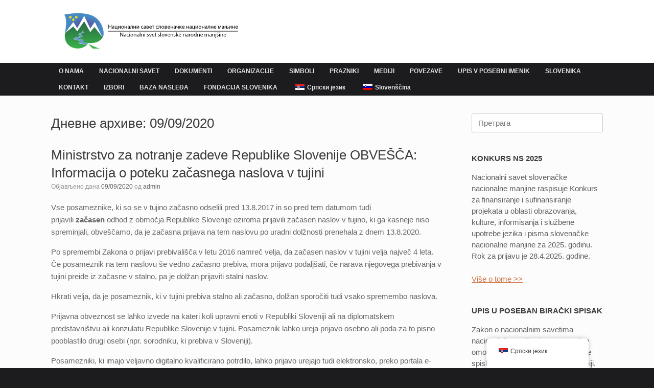

--- FILE ---
content_type: text/html; charset=UTF-8
request_url: https://slovenci.rs/2020/09/09/
body_size: 61916
content:
<!DOCTYPE html>
<html lang="sr-RS">
<head>
	<meta charset="UTF-8" />
	<meta http-equiv="X-UA-Compatible" content="IE=10" />
	<link rel="profile" href="http://gmpg.org/xfn/11" />
	<link rel="pingback" href="https://slovenci.rs/xmlrpc.php" />
	<title>09/09/2020 &#8211; Nacionalni savet slovenacke nacionalne manjine</title>
<meta name='robots' content='max-image-preview:large' />
<link rel="alternate" type="application/rss+xml" title="Nacionalni savet slovenacke nacionalne manjine &raquo; довод" href="https://slovenci.rs/feed/" />
<link rel="alternate" type="application/rss+xml" title="Nacionalni savet slovenacke nacionalne manjine &raquo; довод коментара" href="https://slovenci.rs/comments/feed/" />
<style id='wp-img-auto-sizes-contain-inline-css' type='text/css'>
img:is([sizes=auto i],[sizes^="auto," i]){contain-intrinsic-size:3000px 1500px}
/*# sourceURL=wp-img-auto-sizes-contain-inline-css */
</style>
<style id='wp-emoji-styles-inline-css' type='text/css'>

	img.wp-smiley, img.emoji {
		display: inline !important;
		border: none !important;
		box-shadow: none !important;
		height: 1em !important;
		width: 1em !important;
		margin: 0 0.07em !important;
		vertical-align: -0.1em !important;
		background: none !important;
		padding: 0 !important;
	}
/*# sourceURL=wp-emoji-styles-inline-css */
</style>
<style id='wp-block-library-inline-css' type='text/css'>
:root{--wp-block-synced-color:#7a00df;--wp-block-synced-color--rgb:122,0,223;--wp-bound-block-color:var(--wp-block-synced-color);--wp-editor-canvas-background:#ddd;--wp-admin-theme-color:#007cba;--wp-admin-theme-color--rgb:0,124,186;--wp-admin-theme-color-darker-10:#006ba1;--wp-admin-theme-color-darker-10--rgb:0,107,160.5;--wp-admin-theme-color-darker-20:#005a87;--wp-admin-theme-color-darker-20--rgb:0,90,135;--wp-admin-border-width-focus:2px}@media (min-resolution:192dpi){:root{--wp-admin-border-width-focus:1.5px}}.wp-element-button{cursor:pointer}:root .has-very-light-gray-background-color{background-color:#eee}:root .has-very-dark-gray-background-color{background-color:#313131}:root .has-very-light-gray-color{color:#eee}:root .has-very-dark-gray-color{color:#313131}:root .has-vivid-green-cyan-to-vivid-cyan-blue-gradient-background{background:linear-gradient(135deg,#00d084,#0693e3)}:root .has-purple-crush-gradient-background{background:linear-gradient(135deg,#34e2e4,#4721fb 50%,#ab1dfe)}:root .has-hazy-dawn-gradient-background{background:linear-gradient(135deg,#faaca8,#dad0ec)}:root .has-subdued-olive-gradient-background{background:linear-gradient(135deg,#fafae1,#67a671)}:root .has-atomic-cream-gradient-background{background:linear-gradient(135deg,#fdd79a,#004a59)}:root .has-nightshade-gradient-background{background:linear-gradient(135deg,#330968,#31cdcf)}:root .has-midnight-gradient-background{background:linear-gradient(135deg,#020381,#2874fc)}:root{--wp--preset--font-size--normal:16px;--wp--preset--font-size--huge:42px}.has-regular-font-size{font-size:1em}.has-larger-font-size{font-size:2.625em}.has-normal-font-size{font-size:var(--wp--preset--font-size--normal)}.has-huge-font-size{font-size:var(--wp--preset--font-size--huge)}.has-text-align-center{text-align:center}.has-text-align-left{text-align:left}.has-text-align-right{text-align:right}.has-fit-text{white-space:nowrap!important}#end-resizable-editor-section{display:none}.aligncenter{clear:both}.items-justified-left{justify-content:flex-start}.items-justified-center{justify-content:center}.items-justified-right{justify-content:flex-end}.items-justified-space-between{justify-content:space-between}.screen-reader-text{border:0;clip-path:inset(50%);height:1px;margin:-1px;overflow:hidden;padding:0;position:absolute;width:1px;word-wrap:normal!important}.screen-reader-text:focus{background-color:#ddd;clip-path:none;color:#444;display:block;font-size:1em;height:auto;left:5px;line-height:normal;padding:15px 23px 14px;text-decoration:none;top:5px;width:auto;z-index:100000}html :where(.has-border-color){border-style:solid}html :where([style*=border-top-color]){border-top-style:solid}html :where([style*=border-right-color]){border-right-style:solid}html :where([style*=border-bottom-color]){border-bottom-style:solid}html :where([style*=border-left-color]){border-left-style:solid}html :where([style*=border-width]){border-style:solid}html :where([style*=border-top-width]){border-top-style:solid}html :where([style*=border-right-width]){border-right-style:solid}html :where([style*=border-bottom-width]){border-bottom-style:solid}html :where([style*=border-left-width]){border-left-style:solid}html :where(img[class*=wp-image-]){height:auto;max-width:100%}:where(figure){margin:0 0 1em}html :where(.is-position-sticky){--wp-admin--admin-bar--position-offset:var(--wp-admin--admin-bar--height,0px)}@media screen and (max-width:600px){html :where(.is-position-sticky){--wp-admin--admin-bar--position-offset:0px}}

/*# sourceURL=wp-block-library-inline-css */
</style><style id='global-styles-inline-css' type='text/css'>
:root{--wp--preset--aspect-ratio--square: 1;--wp--preset--aspect-ratio--4-3: 4/3;--wp--preset--aspect-ratio--3-4: 3/4;--wp--preset--aspect-ratio--3-2: 3/2;--wp--preset--aspect-ratio--2-3: 2/3;--wp--preset--aspect-ratio--16-9: 16/9;--wp--preset--aspect-ratio--9-16: 9/16;--wp--preset--color--black: #000000;--wp--preset--color--cyan-bluish-gray: #abb8c3;--wp--preset--color--white: #ffffff;--wp--preset--color--pale-pink: #f78da7;--wp--preset--color--vivid-red: #cf2e2e;--wp--preset--color--luminous-vivid-orange: #ff6900;--wp--preset--color--luminous-vivid-amber: #fcb900;--wp--preset--color--light-green-cyan: #7bdcb5;--wp--preset--color--vivid-green-cyan: #00d084;--wp--preset--color--pale-cyan-blue: #8ed1fc;--wp--preset--color--vivid-cyan-blue: #0693e3;--wp--preset--color--vivid-purple: #9b51e0;--wp--preset--gradient--vivid-cyan-blue-to-vivid-purple: linear-gradient(135deg,rgb(6,147,227) 0%,rgb(155,81,224) 100%);--wp--preset--gradient--light-green-cyan-to-vivid-green-cyan: linear-gradient(135deg,rgb(122,220,180) 0%,rgb(0,208,130) 100%);--wp--preset--gradient--luminous-vivid-amber-to-luminous-vivid-orange: linear-gradient(135deg,rgb(252,185,0) 0%,rgb(255,105,0) 100%);--wp--preset--gradient--luminous-vivid-orange-to-vivid-red: linear-gradient(135deg,rgb(255,105,0) 0%,rgb(207,46,46) 100%);--wp--preset--gradient--very-light-gray-to-cyan-bluish-gray: linear-gradient(135deg,rgb(238,238,238) 0%,rgb(169,184,195) 100%);--wp--preset--gradient--cool-to-warm-spectrum: linear-gradient(135deg,rgb(74,234,220) 0%,rgb(151,120,209) 20%,rgb(207,42,186) 40%,rgb(238,44,130) 60%,rgb(251,105,98) 80%,rgb(254,248,76) 100%);--wp--preset--gradient--blush-light-purple: linear-gradient(135deg,rgb(255,206,236) 0%,rgb(152,150,240) 100%);--wp--preset--gradient--blush-bordeaux: linear-gradient(135deg,rgb(254,205,165) 0%,rgb(254,45,45) 50%,rgb(107,0,62) 100%);--wp--preset--gradient--luminous-dusk: linear-gradient(135deg,rgb(255,203,112) 0%,rgb(199,81,192) 50%,rgb(65,88,208) 100%);--wp--preset--gradient--pale-ocean: linear-gradient(135deg,rgb(255,245,203) 0%,rgb(182,227,212) 50%,rgb(51,167,181) 100%);--wp--preset--gradient--electric-grass: linear-gradient(135deg,rgb(202,248,128) 0%,rgb(113,206,126) 100%);--wp--preset--gradient--midnight: linear-gradient(135deg,rgb(2,3,129) 0%,rgb(40,116,252) 100%);--wp--preset--font-size--small: 13px;--wp--preset--font-size--medium: 20px;--wp--preset--font-size--large: 36px;--wp--preset--font-size--x-large: 42px;--wp--preset--spacing--20: 0.44rem;--wp--preset--spacing--30: 0.67rem;--wp--preset--spacing--40: 1rem;--wp--preset--spacing--50: 1.5rem;--wp--preset--spacing--60: 2.25rem;--wp--preset--spacing--70: 3.38rem;--wp--preset--spacing--80: 5.06rem;--wp--preset--shadow--natural: 6px 6px 9px rgba(0, 0, 0, 0.2);--wp--preset--shadow--deep: 12px 12px 50px rgba(0, 0, 0, 0.4);--wp--preset--shadow--sharp: 6px 6px 0px rgba(0, 0, 0, 0.2);--wp--preset--shadow--outlined: 6px 6px 0px -3px rgb(255, 255, 255), 6px 6px rgb(0, 0, 0);--wp--preset--shadow--crisp: 6px 6px 0px rgb(0, 0, 0);}:where(.is-layout-flex){gap: 0.5em;}:where(.is-layout-grid){gap: 0.5em;}body .is-layout-flex{display: flex;}.is-layout-flex{flex-wrap: wrap;align-items: center;}.is-layout-flex > :is(*, div){margin: 0;}body .is-layout-grid{display: grid;}.is-layout-grid > :is(*, div){margin: 0;}:where(.wp-block-columns.is-layout-flex){gap: 2em;}:where(.wp-block-columns.is-layout-grid){gap: 2em;}:where(.wp-block-post-template.is-layout-flex){gap: 1.25em;}:where(.wp-block-post-template.is-layout-grid){gap: 1.25em;}.has-black-color{color: var(--wp--preset--color--black) !important;}.has-cyan-bluish-gray-color{color: var(--wp--preset--color--cyan-bluish-gray) !important;}.has-white-color{color: var(--wp--preset--color--white) !important;}.has-pale-pink-color{color: var(--wp--preset--color--pale-pink) !important;}.has-vivid-red-color{color: var(--wp--preset--color--vivid-red) !important;}.has-luminous-vivid-orange-color{color: var(--wp--preset--color--luminous-vivid-orange) !important;}.has-luminous-vivid-amber-color{color: var(--wp--preset--color--luminous-vivid-amber) !important;}.has-light-green-cyan-color{color: var(--wp--preset--color--light-green-cyan) !important;}.has-vivid-green-cyan-color{color: var(--wp--preset--color--vivid-green-cyan) !important;}.has-pale-cyan-blue-color{color: var(--wp--preset--color--pale-cyan-blue) !important;}.has-vivid-cyan-blue-color{color: var(--wp--preset--color--vivid-cyan-blue) !important;}.has-vivid-purple-color{color: var(--wp--preset--color--vivid-purple) !important;}.has-black-background-color{background-color: var(--wp--preset--color--black) !important;}.has-cyan-bluish-gray-background-color{background-color: var(--wp--preset--color--cyan-bluish-gray) !important;}.has-white-background-color{background-color: var(--wp--preset--color--white) !important;}.has-pale-pink-background-color{background-color: var(--wp--preset--color--pale-pink) !important;}.has-vivid-red-background-color{background-color: var(--wp--preset--color--vivid-red) !important;}.has-luminous-vivid-orange-background-color{background-color: var(--wp--preset--color--luminous-vivid-orange) !important;}.has-luminous-vivid-amber-background-color{background-color: var(--wp--preset--color--luminous-vivid-amber) !important;}.has-light-green-cyan-background-color{background-color: var(--wp--preset--color--light-green-cyan) !important;}.has-vivid-green-cyan-background-color{background-color: var(--wp--preset--color--vivid-green-cyan) !important;}.has-pale-cyan-blue-background-color{background-color: var(--wp--preset--color--pale-cyan-blue) !important;}.has-vivid-cyan-blue-background-color{background-color: var(--wp--preset--color--vivid-cyan-blue) !important;}.has-vivid-purple-background-color{background-color: var(--wp--preset--color--vivid-purple) !important;}.has-black-border-color{border-color: var(--wp--preset--color--black) !important;}.has-cyan-bluish-gray-border-color{border-color: var(--wp--preset--color--cyan-bluish-gray) !important;}.has-white-border-color{border-color: var(--wp--preset--color--white) !important;}.has-pale-pink-border-color{border-color: var(--wp--preset--color--pale-pink) !important;}.has-vivid-red-border-color{border-color: var(--wp--preset--color--vivid-red) !important;}.has-luminous-vivid-orange-border-color{border-color: var(--wp--preset--color--luminous-vivid-orange) !important;}.has-luminous-vivid-amber-border-color{border-color: var(--wp--preset--color--luminous-vivid-amber) !important;}.has-light-green-cyan-border-color{border-color: var(--wp--preset--color--light-green-cyan) !important;}.has-vivid-green-cyan-border-color{border-color: var(--wp--preset--color--vivid-green-cyan) !important;}.has-pale-cyan-blue-border-color{border-color: var(--wp--preset--color--pale-cyan-blue) !important;}.has-vivid-cyan-blue-border-color{border-color: var(--wp--preset--color--vivid-cyan-blue) !important;}.has-vivid-purple-border-color{border-color: var(--wp--preset--color--vivid-purple) !important;}.has-vivid-cyan-blue-to-vivid-purple-gradient-background{background: var(--wp--preset--gradient--vivid-cyan-blue-to-vivid-purple) !important;}.has-light-green-cyan-to-vivid-green-cyan-gradient-background{background: var(--wp--preset--gradient--light-green-cyan-to-vivid-green-cyan) !important;}.has-luminous-vivid-amber-to-luminous-vivid-orange-gradient-background{background: var(--wp--preset--gradient--luminous-vivid-amber-to-luminous-vivid-orange) !important;}.has-luminous-vivid-orange-to-vivid-red-gradient-background{background: var(--wp--preset--gradient--luminous-vivid-orange-to-vivid-red) !important;}.has-very-light-gray-to-cyan-bluish-gray-gradient-background{background: var(--wp--preset--gradient--very-light-gray-to-cyan-bluish-gray) !important;}.has-cool-to-warm-spectrum-gradient-background{background: var(--wp--preset--gradient--cool-to-warm-spectrum) !important;}.has-blush-light-purple-gradient-background{background: var(--wp--preset--gradient--blush-light-purple) !important;}.has-blush-bordeaux-gradient-background{background: var(--wp--preset--gradient--blush-bordeaux) !important;}.has-luminous-dusk-gradient-background{background: var(--wp--preset--gradient--luminous-dusk) !important;}.has-pale-ocean-gradient-background{background: var(--wp--preset--gradient--pale-ocean) !important;}.has-electric-grass-gradient-background{background: var(--wp--preset--gradient--electric-grass) !important;}.has-midnight-gradient-background{background: var(--wp--preset--gradient--midnight) !important;}.has-small-font-size{font-size: var(--wp--preset--font-size--small) !important;}.has-medium-font-size{font-size: var(--wp--preset--font-size--medium) !important;}.has-large-font-size{font-size: var(--wp--preset--font-size--large) !important;}.has-x-large-font-size{font-size: var(--wp--preset--font-size--x-large) !important;}
/*# sourceURL=global-styles-inline-css */
</style>

<style id='classic-theme-styles-inline-css' type='text/css'>
/*! This file is auto-generated */
.wp-block-button__link{color:#fff;background-color:#32373c;border-radius:9999px;box-shadow:none;text-decoration:none;padding:calc(.667em + 2px) calc(1.333em + 2px);font-size:1.125em}.wp-block-file__button{background:#32373c;color:#fff;text-decoration:none}
/*# sourceURL=/wp-includes/css/classic-themes.min.css */
</style>
<link rel='stylesheet' id='trp-floater-language-switcher-style-css' href='https://slovenci.rs/wp-content/plugins/translatepress-multilingual/assets/css/trp-floater-language-switcher.css?ver=3.0.7' type='text/css' media='all' />
<link rel='stylesheet' id='trp-language-switcher-style-css' href='https://slovenci.rs/wp-content/plugins/translatepress-multilingual/assets/css/trp-language-switcher.css?ver=3.0.7' type='text/css' media='all' />
<link rel='stylesheet' id='vantage-style-css' href='https://slovenci.rs/wp-content/themes/vantage/style.css?ver=1.20.32' type='text/css' media='all' />
<link rel='stylesheet' id='font-awesome-css' href='https://slovenci.rs/wp-content/themes/vantage/fontawesome/css/font-awesome.css?ver=4.6.2' type='text/css' media='all' />
<link rel='stylesheet' id='siteorigin-mobilenav-css' href='https://slovenci.rs/wp-content/themes/vantage/inc/mobilenav/css/mobilenav.css?ver=1.20.32' type='text/css' media='all' />
<script type="text/javascript" src="https://slovenci.rs/wp-includes/js/jquery/jquery.min.js?ver=3.7.1" id="jquery-core-js"></script>
<script type="text/javascript" src="https://slovenci.rs/wp-includes/js/jquery/jquery-migrate.min.js?ver=3.4.1" id="jquery-migrate-js"></script>
<script type="text/javascript" src="https://slovenci.rs/wp-content/themes/vantage/js/jquery.flexslider.min.js?ver=2.1" id="jquery-flexslider-js"></script>
<script type="text/javascript" src="https://slovenci.rs/wp-content/themes/vantage/js/jquery.touchSwipe.min.js?ver=1.6.6" id="jquery-touchswipe-js"></script>
<script type="text/javascript" id="vantage-main-js-extra">
/* <![CDATA[ */
var vantage = {"fitvids":"1"};
//# sourceURL=vantage-main-js-extra
/* ]]> */
</script>
<script type="text/javascript" src="https://slovenci.rs/wp-content/themes/vantage/js/jquery.theme-main.min.js?ver=1.20.32" id="vantage-main-js"></script>
<script type="text/javascript" src="https://slovenci.rs/wp-content/themes/vantage/js/jquery.fitvids.min.js?ver=1.0" id="jquery-fitvids-js"></script>
<script type="text/javascript" id="siteorigin-mobilenav-js-extra">
/* <![CDATA[ */
var mobileNav = {"search":{"url":"https://slovenci.rs","placeholder":"\u041f\u0440\u0435\u0442\u0440\u0430\u0433\u0430"},"text":{"navigate":"\u0418\u0437\u0431\u043e\u0440\u043d\u0438\u043a","back":"\u041d\u0430\u0437\u0430\u0434","close":"\u0417\u0430\u0442\u0432\u043e\u0440\u0438"},"nextIconUrl":"https://slovenci.rs/wp-content/themes/vantage/inc/mobilenav/images/next.png","mobileMenuClose":"\u003Ci class=\"fa fa-times\"\u003E\u003C/i\u003E"};
//# sourceURL=siteorigin-mobilenav-js-extra
/* ]]> */
</script>
<script type="text/javascript" src="https://slovenci.rs/wp-content/themes/vantage/inc/mobilenav/js/mobilenav.min.js?ver=1.20.32" id="siteorigin-mobilenav-js"></script>
<link rel="https://api.w.org/" href="https://slovenci.rs/wp-json/" /><link rel="EditURI" type="application/rsd+xml" title="RSD" href="https://slovenci.rs/xmlrpc.php?rsd" />
<meta name="generator" content="WordPress 6.9" />
<link rel="alternate" hreflang="sr-RS" href="https://slovenci.rs/2020/09/09/"/>
<link rel="alternate" hreflang="sl-SI" href="https://slovenci.rs/sl/2020/09/09/"/>
<link rel="alternate" hreflang="sr" href="https://slovenci.rs/2020/09/09/"/>
<link rel="alternate" hreflang="sl" href="https://slovenci.rs/sl/2020/09/09/"/>
<meta name="viewport" content="width=device-width, initial-scale=1" />			<style type="text/css">
				.so-mobilenav-mobile + * { display: none; }
				@media screen and (max-width: 480px) { .so-mobilenav-mobile + * { display: block; } .so-mobilenav-standard + * { display: none; } .site-navigation #search-icon { display: none; } .has-menu-search .main-navigation ul { margin-right: 0 !important; }
				
								}
			</style>
				<style type="text/css" media="screen">
			#footer-widgets .widget { width: 100%; }
			#masthead-widgets .widget { width: 100%; }
		</style>
		<style type="text/css" id="customizer-css">#masthead.site-header .hgroup .site-title, #masthead.masthead-logo-in-menu .logo > .site-title { font-size: 36px } #page-title, article.post .entry-header h1.entry-title, article.page .entry-header h1.entry-title { font-size: 26px } .entry-content { font-size: 15px } #secondary .widget { font-size: 15px } .entry-content h1 { font-size: 26px } #masthead .hgroup { padding-top: 25px; padding-bottom: 25px } .entry-content a, .entry-content a:visited, article.post .author-box .box-content .author-posts a:hover, #secondary a, #secondary a:visited, #masthead .hgroup a, #masthead .hgroup a:visited, .comment-form .logged-in-as a, .comment-form .logged-in-as a:visited { color: #ce7140 } .entry-content a:hover, .entry-content a:focus, .entry-content a:active, #secondary a:hover, #masthead .hgroup a:hover, #masthead .hgroup a:focus, #masthead .hgroup a:active, .comment-form .logged-in-as a:hover, .comment-form .logged-in-as a:focus, .comment-form .logged-in-as a:active { color: #ba6a39 } .main-navigation, .site-header .shopping-cart-dropdown { background-color: #1c1c1e } .main-navigation ul li:hover > a, .main-navigation ul li.focus > a, #search-icon #search-icon-icon:hover, #search-icon #search-icon-icon:focus, .site-header .shopping-cart-link .shopping-cart-count { background-color: #448bc3 } .main-navigation ul ul li:hover > a, .main-navigation ul ul li.focus > a { background-color: #448bc3 } .main-navigation ul li.current-menu-item > a, .main-navigation ul li.current_page_item > a  { background-color: #262829 } .main-navigation ul li a { padding-top: 10px; padding-bottom: 10px } .main-navigation ul li a, #masthead.masthead-logo-in-menu .logo { padding-left: 15px; padding-right: 15px } .main-navigation ul li { font-size: 12px } #header-sidebar .widget_nav_menu ul.menu > li > ul.sub-menu { border-top-color: #448bc3 } a.button, button, html input[type="button"], input[type="reset"], input[type="submit"], .post-navigation a, #image-navigation a, article.post .more-link, article.page .more-link, .paging-navigation a, .woocommerce #page-wrapper .button, .woocommerce a.button, .woocommerce .checkout-button, .woocommerce input.button, #infinite-handle span button { text-shadow: none } a.button, button, html input[type="button"], input[type="reset"], input[type="submit"], .post-navigation a, #image-navigation a, article.post .more-link, article.page .more-link, .paging-navigation a, .woocommerce #page-wrapper .button, .woocommerce a.button, .woocommerce .checkout-button, .woocommerce input.button, .woocommerce #respond input#submit.alt, .woocommerce a.button.alt, .woocommerce button.button.alt, .woocommerce input.button.alt, #infinite-handle span { -webkit-box-shadow: none; -moz-box-shadow: none; box-shadow: none } #masthead { background-color: #ffffff } #colophon, body.layout-full { background-color: #1c1c1e } #colophon { background-position: center; background-repeat: no-repeat } </style><link rel="icon" href="https://slovenci.rs/wp-content/uploads/2023/02/cropped-nacionalni_savet_slovenacke_nacionalne_manjine_favicon-32x32.png" sizes="32x32" />
<link rel="icon" href="https://slovenci.rs/wp-content/uploads/2023/02/cropped-nacionalni_savet_slovenacke_nacionalne_manjine_favicon-192x192.png" sizes="192x192" />
<link rel="apple-touch-icon" href="https://slovenci.rs/wp-content/uploads/2023/02/cropped-nacionalni_savet_slovenacke_nacionalne_manjine_favicon-180x180.png" />
<meta name="msapplication-TileImage" content="https://slovenci.rs/wp-content/uploads/2023/02/cropped-nacionalni_savet_slovenacke_nacionalne_manjine_favicon-270x270.png" />
</head>

<body class="archive date wp-theme-vantage translatepress-sr_RS metaslider-plugin responsive layout-full no-js has-sidebar page-layout-default mobilenav">


<div id="page-wrapper">

	<a class="skip-link screen-reader-text" href="#content">Пређи на садржај</a>

	
	
		<header id="masthead" class="site-header" role="banner">

	<div class="hgroup full-container ">

		
			<div class="logo-wrapper">
				<a href="https://slovenci.rs/" title="Nacionalni savet slovenacke nacionalne manjine" rel="home" class="logo">
					<img src="https://slovenci.rs/wp-content/uploads/2023/02/nacionalni_savet_slovenacke_nacionalne_manjine_logo.jpg"  class="logo-height-constrain"  width="373"  height="73"  alt="lipa list logo slovenija reka sava"  />				</a>
							</div>

			
				<div class="support-text">
									</div>

			
		
	</div><!-- .hgroup.full-container -->

	
<nav class="site-navigation main-navigation primary">

	<div class="full-container">
				
		<div class="main-navigation-container">
			<div id="so-mobilenav-standard-1" data-id="1" class="so-mobilenav-standard"></div><div class="menu-glavni-container"><ul id="menu-glavni" class="menu"><li id="menu-item-54" class="menu-item menu-item-type-post_type menu-item-object-page menu-item-home menu-item-54"><a href="https://slovenci.rs/">O NAMA</a></li>
<li id="menu-item-53" class="menu-item menu-item-type-post_type menu-item-object-page menu-item-has-children menu-item-53"><a href="https://slovenci.rs/nacionalni-svet/">NACIONALNI SAVET</a>
<ul class="sub-menu">
	<li id="menu-item-91" class="menu-item menu-item-type-post_type menu-item-object-page menu-item-91"><a href="https://slovenci.rs/nacionalni-svet/predsednik/">PREDSEDNIK</a></li>
	<li id="menu-item-90" class="menu-item menu-item-type-post_type menu-item-object-page menu-item-90"><a href="https://slovenci.rs/nacionalni-svet/podpredsednik/">PODPREDSEDNIK</a></li>
	<li id="menu-item-89" class="menu-item menu-item-type-post_type menu-item-object-page menu-item-89"><a href="https://slovenci.rs/nacionalni-svet/clani/">ČLANI</a></li>
	<li id="menu-item-88" class="menu-item menu-item-type-post_type menu-item-object-page menu-item-88"><a href="https://slovenci.rs/nacionalni-svet/elektorji/">ELEKTORJI</a></li>
	<li id="menu-item-87" class="menu-item menu-item-type-post_type menu-item-object-page menu-item-87"><a href="https://slovenci.rs/nacionalni-svet/sekretar/">SEKRETAR</a></li>
	<li id="menu-item-86" class="menu-item menu-item-type-post_type menu-item-object-page menu-item-86"><a href="https://slovenci.rs/nacionalni-svet/castni-clani/">ČASTNI ČLANI</a></li>
	<li id="menu-item-85" class="menu-item menu-item-type-post_type menu-item-object-page menu-item-has-children menu-item-85"><a href="https://slovenci.rs/nacionalni-svet/delovna-telesa/">DELOVNA TELESA</a>
	<ul class="sub-menu">
		<li id="menu-item-83" class="menu-item menu-item-type-post_type menu-item-object-page menu-item-83"><a href="https://slovenci.rs/nacionalni-svet/delovna-telesa/komisije/">KOMISIJE</a></li>
		<li id="menu-item-84" class="menu-item menu-item-type-post_type menu-item-object-page menu-item-84"><a href="https://slovenci.rs/nacionalni-svet/delovna-telesa/odbori/">ODBORI</a></li>
	</ul>
</li>
</ul>
</li>
<li id="menu-item-52" class="menu-item menu-item-type-post_type menu-item-object-page menu-item-52"><a href="https://slovenci.rs/dokumenti/">DOKUMENTI</a></li>
<li id="menu-item-51" class="menu-item menu-item-type-post_type menu-item-object-page menu-item-has-children menu-item-51"><a href="https://slovenci.rs/organizacije/">ORGANIZACIJE</a>
<ul class="sub-menu">
	<li id="menu-item-99" class="menu-item menu-item-type-post_type menu-item-object-page menu-item-99"><a href="https://slovenci.rs/organizacije/slovenska-gospodarska-zdruzenja-v-srbiji/">SLOVENSKA GOSPODARSKA ZDRUŽENJA V SRBIJI</a></li>
	<li id="menu-item-98" class="menu-item menu-item-type-post_type menu-item-object-page menu-item-98"><a href="https://slovenci.rs/organizacije/slovenska-kulturna-zdruzenja-v-srbiji/">SLOVENSKA KULTURNA ZDRUŽENJA V SRBIJI</a></li>
</ul>
</li>
<li id="menu-item-50" class="menu-item menu-item-type-post_type menu-item-object-page menu-item-50"><a href="https://slovenci.rs/simboli/">SIMBOLI</a></li>
<li id="menu-item-49" class="menu-item menu-item-type-post_type menu-item-object-page menu-item-has-children menu-item-49"><a href="https://slovenci.rs/prazniki/">PRAZNIKI</a>
<ul class="sub-menu">
	<li id="menu-item-119" class="menu-item menu-item-type-post_type menu-item-object-page menu-item-119"><a href="https://slovenci.rs/prazniki/prazniki-slovenske-manjsine-v-srbiji/">PRAZNIKI SLOVENSKE MANJŠINE V SRBIJI</a></li>
	<li id="menu-item-118" class="menu-item menu-item-type-post_type menu-item-object-page menu-item-118"><a href="https://slovenci.rs/prazniki/drzavni-prazniki-v-sloveniji/">DRŽAVNI PRAZNIKI V SLOVENIJI</a></li>
	<li id="menu-item-117" class="menu-item menu-item-type-post_type menu-item-object-page menu-item-117"><a href="https://slovenci.rs/prazniki/dela-prosti-dnevi-v-sloveniji/">DELA PROSTI DNEVI V SLOVENIJI</a></li>
</ul>
</li>
<li id="menu-item-48" class="menu-item menu-item-type-post_type menu-item-object-page menu-item-has-children menu-item-48"><a href="https://slovenci.rs/mediji/">MEDIJI</a>
<ul class="sub-menu">
	<li id="menu-item-1036" class="menu-item menu-item-type-post_type menu-item-object-page menu-item-1036"><a href="https://slovenci.rs/mediji/mediji-u-srbiji-o-nacionalnim-manjinama/">MEDIJI U SRBIJI O NACIONALNIM MANJINAMA</a></li>
</ul>
</li>
<li id="menu-item-47" class="menu-item menu-item-type-post_type menu-item-object-page menu-item-has-children menu-item-47"><a href="https://slovenci.rs/koristne-povezave/">POVEZAVE</a>
<ul class="sub-menu">
	<li id="menu-item-122" class="menu-item menu-item-type-post_type menu-item-object-page menu-item-122"><a href="https://slovenci.rs/koristne-povezave/srbija/">SRBIJA</a></li>
	<li id="menu-item-121" class="menu-item menu-item-type-post_type menu-item-object-page menu-item-121"><a href="https://slovenci.rs/koristne-povezave/slovenija/">SLOVENIJA</a></li>
	<li id="menu-item-120" class="menu-item menu-item-type-post_type menu-item-object-page menu-item-120"><a href="https://slovenci.rs/koristne-povezave/kulturno-izobrazevalne-institucije-in-spletne-strani/">KULTURNO IZOBRAŽEVALNE INŠTITUCIJE IN SPLETNE STRANI</a></li>
</ul>
</li>
<li id="menu-item-685" class="menu-item menu-item-type-post_type menu-item-object-page menu-item-685"><a href="https://slovenci.rs/upis-u-poseban-biracki-spisak/">UPIS V POSEBNI IMENIK</a></li>
<li id="menu-item-2304" class="menu-item menu-item-type-post_type menu-item-object-page menu-item-has-children menu-item-2304"><a href="https://slovenci.rs/slovenika/">SLOVENIKA</a>
<ul class="sub-menu">
	<li id="menu-item-4437" class="menu-item menu-item-type-post_type menu-item-object-page menu-item-4437"><a href="https://slovenci.rs/impresum-opsti/">Impresum</a></li>
	<li id="menu-item-3057" class="menu-item menu-item-type-post_type menu-item-object-page menu-item-3057"><a href="https://slovenci.rs/slovenika-i-2015/">Slovenika I (2015)</a></li>
	<li id="menu-item-2774" class="menu-item menu-item-type-post_type menu-item-object-page menu-item-2774"><a href="https://slovenci.rs/slovenika-ii-2016/">Slovenika II (2016)</a></li>
	<li id="menu-item-3426" class="menu-item menu-item-type-post_type menu-item-object-page menu-item-3426"><a href="https://slovenci.rs/slovenika-iii-2017/">Slovenika III (2017)</a></li>
	<li id="menu-item-3879" class="menu-item menu-item-type-post_type menu-item-object-page menu-item-3879"><a href="https://slovenci.rs/slovenika-iv-2018/">Slovenika IV (2018)</a></li>
	<li id="menu-item-4199" class="menu-item menu-item-type-post_type menu-item-object-page menu-item-4199"><a href="https://slovenci.rs/slovenika-5/">Slovenika V (2019)</a></li>
	<li id="menu-item-4353" class="menu-item menu-item-type-post_type menu-item-object-page menu-item-4353"><a href="https://slovenci.rs/slovenika-vi-2020/">Slovenika VI (2020)</a></li>
	<li id="menu-item-4627" class="menu-item menu-item-type-post_type menu-item-object-page menu-item-4627"><a href="https://slovenci.rs/slovenika-vii-2021-2/">Slovenika VII (2021)</a></li>
	<li id="menu-item-5111" class="menu-item menu-item-type-post_type menu-item-object-page menu-item-5111"><a href="https://slovenci.rs/slovenika-viii-2022/">Slovenika VIII (2022)</a></li>
	<li id="menu-item-5452" class="menu-item menu-item-type-post_type menu-item-object-page menu-item-5452"><a href="https://slovenci.rs/slovenika-ix/">Slovenika IX (2023)</a></li>
	<li id="menu-item-5627" class="menu-item menu-item-type-post_type menu-item-object-page menu-item-5627"><a href="https://slovenci.rs/slovenika-x/">Slovenika X (2024)</a></li>
	<li id="menu-item-5844" class="menu-item menu-item-type-post_type menu-item-object-page menu-item-5844"><a href="https://slovenci.rs/slovenika-xi-2025/">Slovenika XI (2025)</a></li>
</ul>
</li>
<li id="menu-item-46" class="menu-item menu-item-type-post_type menu-item-object-page menu-item-46"><a href="https://slovenci.rs/kontakt/">KONTAKT</a></li>
<li id="menu-item-1766" class="menu-item menu-item-type-post_type menu-item-object-page menu-item-1766"><a href="https://slovenci.rs/izbori/">IZBORI</a></li>
<li id="menu-item-2637" class="menu-item menu-item-type-post_type menu-item-object-page menu-item-2637"><a href="https://slovenci.rs/baza-nasleda/">BAZA NASLEĐA</a></li>
<li id="menu-item-4996" class="menu-item menu-item-type-post_type menu-item-object-page menu-item-has-children menu-item-4996"><a href="https://slovenci.rs/fondacija-slovenika/">FONDACIJA SLOVENIKA</a>
<ul class="sub-menu">
	<li id="menu-item-5000" class="menu-item menu-item-type-post_type menu-item-object-page menu-item-5000"><a href="https://slovenci.rs/statut-fondacije-slovenika/">STATUT FONDACIJE SLOVENIKA</a></li>
</ul>
</li>
<li id="menu-item-5359" class="trp-language-switcher-container menu-item menu-item-type-post_type menu-item-object-language_switcher current-language-menu-item menu-item-5359"><a href="https://slovenci.rs/2020/09/09/"><span data-no-translation><img class="trp-flag-image" src="https://slovenci.rs/wp-content/plugins/translatepress-multilingual/assets/images/flags/sr_RS.png" width="18" height="12" alt="sr_RS" title="Српски језик"><span class="trp-ls-language-name">Српски језик</span></span></a></li>
<li id="menu-item-5358" class="trp-language-switcher-container menu-item menu-item-type-post_type menu-item-object-language_switcher menu-item-5358"><a href="https://slovenci.rs/sl/2020/09/09/"><span data-no-translation><img class="trp-flag-image" src="https://slovenci.rs/wp-content/plugins/translatepress-multilingual/assets/images/flags/sl_SI.png" width="18" height="12" alt="sl_SI" title="Slovenščina"><span class="trp-ls-language-name">Slovenščina</span></span></a></li>
</ul></div><div id="so-mobilenav-mobile-1" data-id="1" class="so-mobilenav-mobile"></div><div class="menu-mobilenav-container"><ul id="mobile-nav-item-wrap-1" class="menu"><li><a href="#" class="mobilenav-main-link" data-id="1"><span class="mobile-nav-icon"></span><span class="mobilenav-main-link-text">Изборник</span></a></li></ul></div>		</div>

					</div>
</nav><!-- .site-navigation .main-navigation -->

</header><!-- #masthead .site-header -->

	
	
	
	
	<div id="main" class="site-main">
		<div class="full-container">
			
<section id="primary" class="content-area">
	<div id="content" class="site-content" role="main">

		<header class="page-header">
			<h1 id="page-title">Дневне архиве: <span>09/09/2020</span></h1>
					</header><!-- .page-header -->

		
		
		
<article id="post-4322" class="post-4322 post type-post status-publish format-standard hentry category-uncategorized">

	
	<div class="entry-main">

		
		<header class="entry-header">
			
			<h1 class="entry-title"><a href="https://slovenci.rs/ministrstvo-za-notranje-zadeve-republike-slovenije-obvesca-informacija-o-poteku-zacasnega-naslova-v-tujini/" title="Стална веза ка Ministrstvo za notranje zadeve Republike Slovenije OBVEŠČA: Informacija o poteku začasnega naslova v tujini" rel="bookmark">Ministrstvo za notranje zadeve Republike Slovenije OBVEŠČA: Informacija o poteku začasnega naslova v tujini</a></h1>

							<div class="entry-meta">
					Објављено дана <a href="https://slovenci.rs/ministrstvo-za-notranje-zadeve-republike-slovenije-obvesca-informacija-o-poteku-zacasnega-naslova-v-tujini/" title="12:57" rel="bookmark"><time class="entry-date" datetime="2020-09-09T12:57:31+02:00">09/09/2020</time></a><time class="updated" datetime="2020-09-09T12:57:31+02:00">09/09/2020</time> <span class="byline"> од <span class="author vcard"><a class="url fn n" href="https://slovenci.rs/author/admin/" title="Види све чланке од admin" rel="author">admin</a></span></span> 				</div><!-- .entry-meta -->
			
		</header><!-- .entry-header -->

					<div class="entry-content">
				<p>Vse posameznike, ki so se v tujino začasno odselili pred 13.8.2017 in so pred tem datumom tudi prijavili <b data-removefontsize="true" data-originalcomputedfontsize="13.333333015441895">začasen</b> odhod z območja Republike Slovenije oziroma prijavili začasen naslov v tujino, ki ga kasneje niso spreminjali, obveščamo, da je začasna prijava na tem naslovu po uradni dolžnosti prenehala z dnem 13.8.2020.</p>
<p>Po spremembi Zakona o prijavi prebivališča v letu 2016 namreč velja, da začasen naslov v tujini velja največ 4 leta. Če posameznik na tem naslovu še vedno začasno prebiva, mora prijavo podaljšati, če narava njegovega prebivanja v tujini preide iz začasne v stalno, pa je dolžan prijaviti stalni naslov.</p>
<p><span data-originalfontsize="10pt" data-originalcomputedfontsize="13.333333015441895">Hkrati velja, da je posameznik, ki v tujini prebiva stalno ali začasno, dolžan sporočiti tudi vsako spremembo naslova.</p>
<p>Prijavna obveznost se lahko izvede na kateri koli upravni enoti v Republiki Sloveniji ali na diplomatskem predstavništvu ali konzulatu Republike Slovenije v tujini. Posameznik lahko ureja prijavo osebno ali poda za to pisno pooblastilo drugi osebi (npr. sorodniku, ki prebiva v Sloveniji).</p>
<p>Posamezniki, ki imajo veljavno digitalno kvalificirano potrdilo, lahko prijavo urejajo tudi elektronsko, preko portala e-uprava na povezavi: </span><a href="https://nam10.safelinks.protection.outlook.com/?url=https%3A%2F%2Fe-uprava.gov.si%2Fpodrocja%2Fosebni-dokumenti-potrdila-selitev%2Fselitev-prijava-odjava-prebivalisca.html&amp;data=02%7C01%7C%7Cc473106b008840f04d2008d854a65a51%7C84df9e7fe9f640afb435aaaaaaaaaaaa%7C1%7C0%7C637352420737847932&amp;sdata=yUUQE8LSehFDWPhsvHRi4%2FCNDOqV9m2L5pdw%2FzrL4aY%3D&amp;reserved=0" target="_blank" data-saferedirecturl="https://www.google.com/url?q=https://nam10.safelinks.protection.outlook.com/?url%3Dhttps%253A%252F%252Fe-uprava.gov.si%252Fpodrocja%252Fosebni-dokumenti-potrdila-selitev%252Fselitev-prijava-odjava-prebivalisca.html%26data%3D02%257C01%257C%257Cc473106b008840f04d2008d854a65a51%257C84df9e7fe9f640afb435aaaaaaaaaaaa%257C1%257C0%257C637352420737847932%26sdata%3DyUUQE8LSehFDWPhsvHRi4%252FCNDOqV9m2L5pdw%252FzrL4aY%253D%26reserved%3D0&amp;source=gmail&amp;ust=1599733885513000&amp;usg=AFQjCNHNcFnslSjPnx6f2BnoPJLoCkI2EA"><span data-originalfontsize="10pt" data-originalcomputedfontsize="13.333333015441895">https://e-uprava.<wbr />gov.si/podrocja/osebni-<wbr />dokumenti-potrdila-selitev/<wbr />selitev-prijava-odjava-<wbr />prebivalisca.html</span></a><span data-originalfontsize="10pt" data-originalcomputedfontsize="13.333333015441895"></p>
<p>Na navedeni spletni strani so dosegljive tudi podrobnejše informacije v zvezi s prijavo prebivališča.</span></p>
															</div><!-- .entry-content -->
		
		
	</div>

</article><!-- #post-4322 -->

	
	

	</div><!-- #content .site-content -->
</section><!-- #primary .content-area -->


<div id="secondary" class="widget-area" role="complementary">
		<aside id="search-2" class="widget widget_search">
<form method="get" class="searchform" action="https://slovenci.rs/" role="search">
	<label for="search-form" class="screen-reader-text">Претрага:</label>
	<input type="search" name="s" class="field" id="search-form" value="" placeholder="Претрага"/>
</form>
</aside><aside id="text-4" class="widget widget_text"><h3 class="widget-title">KONKURS NS 2025</h3>			<div class="textwidget"><p>Nacionalni savet slovenačke nacionalne manjine raspisuje Konkurs za finansiranje i sufinansiranje projekata u oblasti obrazovanja, kulture, informisanja i službene upotrebe jezika i pisma slovenačke nacionalne manjine za 2025. godinu. Rok za prijavu je 28.4.2025. godine.</p>
<p><a href="https://slovenci.rs/konkurs-ns-2025-razpis-ns-2025/">Više o tome &gt;&gt;</a></p>
</div>
		</aside><aside id="text-2" class="widget widget_text"><h3 class="widget-title">UPIS U POSEBAN BIRAČKI SPISAK</h3>			<div class="textwidget"><p>Zakon o nacionalnim savetima nacionalnih manjina iz 2009. godine omogućio je upis u posebne biračke spiskove nacionalnih manjina u Srbiji. Formular za upis možete preuzeti<a href="https://slovenci.rs/upis-u-poseban-biracki-spisak/"> ovde &gt;&gt;</a></p>
</div>
		</aside><aside id="media_image-2" class="widget widget_media_image"><a href="https://slovenci.rs/slovenika/"><img width="283" height="54" src="https://slovenci.rs/wp-content/uploads/2023/02/SLOVENIKA-za-sajt-sivo-na-belom-DEFINIT-72.jpg" class="image wp-image-5236  attachment-full size-full" alt="" style="max-width: 100%; height: auto;" decoding="async" loading="lazy" /></a></aside>
		<aside id="recent-posts-2" class="widget widget_recent_entries">
		<h3 class="widget-title">Najnovije vesti</h3>
		<ul>
											<li>
					<a href="https://slovenci.rs/[base64]/">ODLUKA O DODELI SREDSTAVA ZA FINANSIRANJE I SUFINANSIRANJE PROJEKATA PO RASPISANOM JAVNOM KONKURSU ZA FINANSIRANJE I SUFINANSIRANJE PROJEKATA U OBLASTI KULTURNOG STVARALAŠTVA, OBRAZOVANJA I INFORMISANJA</a>
									</li>
											<li>
					<a href="https://slovenci.rs/konkurs-ns-2025-razpis-ns-2025/">KONKURS NS 2025 / RAZPIS NS 2025</a>
									</li>
											<li>
					<a href="https://slovenci.rs/drustvo-slovenaca-u-kostolcu-o-prozimanju-jezika-kulture-i-obicaja/">Друштвo Словенаца у Костолцу: О прожимању језика, културе и обичаја</a>
									</li>
											<li>
					<a href="https://slovenci.rs/hrvatsko-nacionalno-vece-u-subotici-domacin-dvodnevnog-sastanka-koordinacije-nacionalnih-saveta/">Hrvatsko nacionalno veće u Subotici domaćin dvodnevnog sastanka Koordinacije nacionalnih saveta</a>
									</li>
											<li>
					<a href="https://slovenci.rs/odrzana-13-sednica-saveta-za-nacionalne-manjine/">Održana 13. sednica Saveta za nacionalne manjine</a>
									</li>
											<li>
					<a href="https://slovenci.rs/poseta-predstavnika-vijeca-nacionalnih-manjina-bosne-i-hercegovine-i-predstavnika-ministarstva-za-ljudska-prava-i-izbeglice-bosne-i-hercegovine-nacionalnom-savetu-slovenacke-nacionalne-manjine/">Poseta predstavnika Vijeća nacionalnih manjina Bosne i Hercegovine i predstavnika Ministarstva za ljudska prava i izbeglice Bosne i Hercegovine Nacionalnom savetu slovenačke nacionalne manjine</a>
									</li>
											<li>
					<a href="https://slovenci.rs/poseta-gospodje-brankice-jankovic-poverenice-za-zastitu-ravnopravnosti-nacionalnom-savetu-slovenacke-nacionalne-manjine/">Poseta gospođe Brankice Janković, poverenice za zaštitu ravnopravnosti Nacionalnom savetu slovenačke nacionalne manjine</a>
									</li>
											<li>
					<a href="https://slovenci.rs/izbori-za-evropski-parlament-2024/">Izbori za Evropski parlament 2024</a>
									</li>
											<li>
					<a href="https://slovenci.rs/[base64]/">ODLUKA O DODELI SREDSTAVA ZA FINANSIRANJE I SUFINANSIRANJE PROJEKATA PO RASPISANOM JAVNOM KONKURSU ZA FINANSIRANJE I SUFINANSIRANJE PROJEKATA U OBLASTI KULTURNOG STVARALAŠTVA, OBRAZOVANJA I INFORMISANJA</a>
									</li>
											<li>
					<a href="https://slovenci.rs/minister-matej-arcon-v-beogradu-sporocilo-za-javnost-in-foto-15-maj-2024/">Minister Matej Arčon v Beogradu &#8211; SPOROČILO ZA JAVNOST in FOTO, 15. maj 2024</a>
									</li>
					</ul>

		</aside><aside id="vantage-social-media-2" class="widget widget_vantage-social-media"><h3 class="widget-title">Možete nas pratiti i na društvenim mrežama:</h3>				<a
					class="social-media-icon social-media-icon-facebook social-media-icon-size-medium"
					href="https://www.facebook.com/nacionalnisvetslovencev/"
					title="Nacionalni savet slovenacke nacionalne manjine Facebook"
					target="_blank"				>
					<span class="fa fa-facebook"></span>				</a>
								<a
					class="social-media-icon social-media-icon-instagram social-media-icon-size-medium"
					href="https://instagram.com/nacionalni_savet?igshid=YmMyMTA2M2Y="
					title="Nacionalni savet slovenacke nacionalne manjine Инстаграм"
					target="_blank"				>
					<span class="fa fa-instagram"></span>				</a>
				</aside><aside id="archives-2" class="widget widget_archive"><h3 class="widget-title">Arhiva</h3>		<label class="screen-reader-text" for="archives-dropdown-2">Arhiva</label>
		<select id="archives-dropdown-2" name="archive-dropdown">
			
			<option value="">Изабери месец</option>
				<option value='https://slovenci.rs/2025/06/'> јун 2025 </option>
	<option value='https://slovenci.rs/2025/03/'> март 2025 </option>
	<option value='https://slovenci.rs/2025/01/'> јануар 2025 </option>
	<option value='https://slovenci.rs/2024/09/'> септембар 2024 </option>
	<option value='https://slovenci.rs/2024/08/'> август 2024 </option>
	<option value='https://slovenci.rs/2024/06/'> јун 2024 </option>
	<option value='https://slovenci.rs/2024/05/'> мај 2024 </option>
	<option value='https://slovenci.rs/2024/03/'> март 2024 </option>
	<option value='https://slovenci.rs/2024/02/'> фебруар 2024 </option>
	<option value='https://slovenci.rs/2023/11/'> новембар 2023 </option>
	<option value='https://slovenci.rs/2023/10/'> октобар 2023 </option>
	<option value='https://slovenci.rs/2023/09/'> септембар 2023 </option>
	<option value='https://slovenci.rs/2023/08/'> август 2023 </option>
	<option value='https://slovenci.rs/2023/06/'> јун 2023 </option>
	<option value='https://slovenci.rs/2023/05/'> мај 2023 </option>
	<option value='https://slovenci.rs/2023/04/'> април 2023 </option>
	<option value='https://slovenci.rs/2023/03/'> март 2023 </option>
	<option value='https://slovenci.rs/2022/12/'> децембар 2022 </option>
	<option value='https://slovenci.rs/2022/11/'> новембар 2022 </option>
	<option value='https://slovenci.rs/2022/10/'> октобар 2022 </option>
	<option value='https://slovenci.rs/2022/09/'> септембар 2022 </option>
	<option value='https://slovenci.rs/2022/08/'> август 2022 </option>
	<option value='https://slovenci.rs/2022/06/'> јун 2022 </option>
	<option value='https://slovenci.rs/2022/05/'> мај 2022 </option>
	<option value='https://slovenci.rs/2022/04/'> април 2022 </option>
	<option value='https://slovenci.rs/2022/03/'> март 2022 </option>
	<option value='https://slovenci.rs/2022/01/'> јануар 2022 </option>
	<option value='https://slovenci.rs/2021/12/'> децембар 2021 </option>
	<option value='https://slovenci.rs/2021/11/'> новембар 2021 </option>
	<option value='https://slovenci.rs/2021/10/'> октобар 2021 </option>
	<option value='https://slovenci.rs/2021/09/'> септембар 2021 </option>
	<option value='https://slovenci.rs/2021/07/'> јул 2021 </option>
	<option value='https://slovenci.rs/2021/06/'> јун 2021 </option>
	<option value='https://slovenci.rs/2021/05/'> мај 2021 </option>
	<option value='https://slovenci.rs/2021/04/'> април 2021 </option>
	<option value='https://slovenci.rs/2021/03/'> март 2021 </option>
	<option value='https://slovenci.rs/2021/02/'> фебруар 2021 </option>
	<option value='https://slovenci.rs/2020/12/'> децембар 2020 </option>
	<option value='https://slovenci.rs/2020/09/' selected='selected'> септембар 2020 </option>
	<option value='https://slovenci.rs/2020/06/'> јун 2020 </option>
	<option value='https://slovenci.rs/2020/04/'> април 2020 </option>
	<option value='https://slovenci.rs/2020/03/'> март 2020 </option>
	<option value='https://slovenci.rs/2020/02/'> фебруар 2020 </option>
	<option value='https://slovenci.rs/2019/12/'> децембар 2019 </option>
	<option value='https://slovenci.rs/2019/11/'> новембар 2019 </option>
	<option value='https://slovenci.rs/2019/10/'> октобар 2019 </option>
	<option value='https://slovenci.rs/2019/06/'> јун 2019 </option>
	<option value='https://slovenci.rs/2019/05/'> мај 2019 </option>
	<option value='https://slovenci.rs/2019/04/'> април 2019 </option>
	<option value='https://slovenci.rs/2019/03/'> март 2019 </option>
	<option value='https://slovenci.rs/2018/12/'> децембар 2018 </option>
	<option value='https://slovenci.rs/2018/11/'> новембар 2018 </option>
	<option value='https://slovenci.rs/2018/10/'> октобар 2018 </option>
	<option value='https://slovenci.rs/2018/09/'> септембар 2018 </option>
	<option value='https://slovenci.rs/2018/07/'> јул 2018 </option>
	<option value='https://slovenci.rs/2018/06/'> јун 2018 </option>
	<option value='https://slovenci.rs/2018/05/'> мај 2018 </option>
	<option value='https://slovenci.rs/2018/04/'> април 2018 </option>
	<option value='https://slovenci.rs/2018/03/'> март 2018 </option>
	<option value='https://slovenci.rs/2018/02/'> фебруар 2018 </option>
	<option value='https://slovenci.rs/2018/01/'> јануар 2018 </option>
	<option value='https://slovenci.rs/2017/12/'> децембар 2017 </option>
	<option value='https://slovenci.rs/2017/11/'> новембар 2017 </option>
	<option value='https://slovenci.rs/2017/10/'> октобар 2017 </option>
	<option value='https://slovenci.rs/2017/09/'> септембар 2017 </option>
	<option value='https://slovenci.rs/2017/08/'> август 2017 </option>
	<option value='https://slovenci.rs/2017/07/'> јул 2017 </option>
	<option value='https://slovenci.rs/2017/05/'> мај 2017 </option>
	<option value='https://slovenci.rs/2017/04/'> април 2017 </option>
	<option value='https://slovenci.rs/2017/03/'> март 2017 </option>
	<option value='https://slovenci.rs/2017/02/'> фебруар 2017 </option>
	<option value='https://slovenci.rs/2017/01/'> јануар 2017 </option>
	<option value='https://slovenci.rs/2016/12/'> децембар 2016 </option>
	<option value='https://slovenci.rs/2016/11/'> новембар 2016 </option>
	<option value='https://slovenci.rs/2016/10/'> октобар 2016 </option>
	<option value='https://slovenci.rs/2016/09/'> септембар 2016 </option>
	<option value='https://slovenci.rs/2016/08/'> август 2016 </option>
	<option value='https://slovenci.rs/2016/07/'> јул 2016 </option>
	<option value='https://slovenci.rs/2016/06/'> јун 2016 </option>
	<option value='https://slovenci.rs/2016/05/'> мај 2016 </option>
	<option value='https://slovenci.rs/2016/03/'> март 2016 </option>
	<option value='https://slovenci.rs/2016/02/'> фебруар 2016 </option>
	<option value='https://slovenci.rs/2016/01/'> јануар 2016 </option>
	<option value='https://slovenci.rs/2015/12/'> децембар 2015 </option>
	<option value='https://slovenci.rs/2015/11/'> новембар 2015 </option>
	<option value='https://slovenci.rs/2015/10/'> октобар 2015 </option>
	<option value='https://slovenci.rs/2015/09/'> септембар 2015 </option>
	<option value='https://slovenci.rs/2015/06/'> јун 2015 </option>
	<option value='https://slovenci.rs/2015/05/'> мај 2015 </option>
	<option value='https://slovenci.rs/2015/04/'> април 2015 </option>
	<option value='https://slovenci.rs/2015/03/'> март 2015 </option>
	<option value='https://slovenci.rs/2015/02/'> фебруар 2015 </option>
	<option value='https://slovenci.rs/2015/01/'> јануар 2015 </option>
	<option value='https://slovenci.rs/2014/12/'> децембар 2014 </option>
	<option value='https://slovenci.rs/2014/11/'> новембар 2014 </option>
	<option value='https://slovenci.rs/2014/10/'> октобар 2014 </option>
	<option value='https://slovenci.rs/2014/09/'> септембар 2014 </option>
	<option value='https://slovenci.rs/2014/08/'> август 2014 </option>
	<option value='https://slovenci.rs/2014/07/'> јул 2014 </option>
	<option value='https://slovenci.rs/2014/06/'> јун 2014 </option>
	<option value='https://slovenci.rs/2014/05/'> мај 2014 </option>
	<option value='https://slovenci.rs/2014/04/'> април 2014 </option>
	<option value='https://slovenci.rs/2014/03/'> март 2014 </option>
	<option value='https://slovenci.rs/2014/02/'> фебруар 2014 </option>
	<option value='https://slovenci.rs/2014/01/'> јануар 2014 </option>
	<option value='https://slovenci.rs/2013/12/'> децембар 2013 </option>
	<option value='https://slovenci.rs/2013/11/'> новембар 2013 </option>
	<option value='https://slovenci.rs/2013/10/'> октобар 2013 </option>
	<option value='https://slovenci.rs/2013/09/'> септембар 2013 </option>
	<option value='https://slovenci.rs/2013/08/'> август 2013 </option>
	<option value='https://slovenci.rs/2013/06/'> јун 2013 </option>
	<option value='https://slovenci.rs/2013/05/'> мај 2013 </option>
	<option value='https://slovenci.rs/2013/04/'> април 2013 </option>
	<option value='https://slovenci.rs/2013/03/'> март 2013 </option>
	<option value='https://slovenci.rs/2013/02/'> фебруар 2013 </option>
	<option value='https://slovenci.rs/2013/01/'> јануар 2013 </option>
	<option value='https://slovenci.rs/2012/12/'> децембар 2012 </option>
	<option value='https://slovenci.rs/2012/11/'> новембар 2012 </option>
	<option value='https://slovenci.rs/2012/10/'> октобар 2012 </option>
	<option value='https://slovenci.rs/2012/09/'> септембар 2012 </option>
	<option value='https://slovenci.rs/2012/08/'> август 2012 </option>
	<option value='https://slovenci.rs/2012/06/'> јун 2012 </option>
	<option value='https://slovenci.rs/2012/05/'> мај 2012 </option>
	<option value='https://slovenci.rs/2012/04/'> април 2012 </option>
	<option value='https://slovenci.rs/2012/03/'> март 2012 </option>
	<option value='https://slovenci.rs/2012/02/'> фебруар 2012 </option>
	<option value='https://slovenci.rs/2012/01/'> јануар 2012 </option>
	<option value='https://slovenci.rs/2011/12/'> децембар 2011 </option>
	<option value='https://slovenci.rs/2011/11/'> новембар 2011 </option>
	<option value='https://slovenci.rs/2011/10/'> октобар 2011 </option>
	<option value='https://slovenci.rs/2011/06/'> јун 2011 </option>

		</select>

			<script type="text/javascript">
/* <![CDATA[ */

( ( dropdownId ) => {
	const dropdown = document.getElementById( dropdownId );
	function onSelectChange() {
		setTimeout( () => {
			if ( 'escape' === dropdown.dataset.lastkey ) {
				return;
			}
			if ( dropdown.value ) {
				document.location.href = dropdown.value;
			}
		}, 250 );
	}
	function onKeyUp( event ) {
		if ( 'Escape' === event.key ) {
			dropdown.dataset.lastkey = 'escape';
		} else {
			delete dropdown.dataset.lastkey;
		}
	}
	function onClick() {
		delete dropdown.dataset.lastkey;
	}
	dropdown.addEventListener( 'keyup', onKeyUp );
	dropdown.addEventListener( 'click', onClick );
	dropdown.addEventListener( 'change', onSelectChange );
})( "archives-dropdown-2" );

//# sourceURL=WP_Widget_Archives%3A%3Awidget
/* ]]> */
</script>
</aside><aside id="calendar-2" class="widget widget_calendar"><h3 class="widget-title">Kalendar</h3><div id="calendar_wrap" class="calendar_wrap"><table id="wp-calendar" class="wp-calendar-table">
	<caption>септембар 2020.</caption>
	<thead>
	<tr>
		<th scope="col" aria-label="Понедељак">П</th>
		<th scope="col" aria-label="Уторак">У</th>
		<th scope="col" aria-label="Cреда">С</th>
		<th scope="col" aria-label="Четвртак">Ч</th>
		<th scope="col" aria-label="Петак">П</th>
		<th scope="col" aria-label="Субота">С</th>
		<th scope="col" aria-label="Недеља">Н</th>
	</tr>
	</thead>
	<tbody>
	<tr>
		<td colspan="1" class="pad">&nbsp;</td><td>1</td><td>2</td><td>3</td><td>4</td><td>5</td><td>6</td>
	</tr>
	<tr>
		<td>7</td><td>8</td><td><a href="https://slovenci.rs/2020/09/09/" aria-label="Чланак је објављен 9. September 2020.">9</a></td><td>10</td><td>11</td><td>12</td><td>13</td>
	</tr>
	<tr>
		<td>14</td><td>15</td><td>16</td><td>17</td><td>18</td><td>19</td><td>20</td>
	</tr>
	<tr>
		<td>21</td><td>22</td><td>23</td><td>24</td><td>25</td><td>26</td><td>27</td>
	</tr>
	<tr>
		<td>28</td><td>29</td><td><a href="https://slovenci.rs/2020/09/30/" aria-label="Чланак је објављен 30. September 2020.">30</a></td>
		<td class="pad" colspan="4">&nbsp;</td>
	</tr>
	</tbody>
	</table><nav aria-label="Претходних и следећих месеци" class="wp-calendar-nav">
		<span class="wp-calendar-nav-prev"><a href="https://slovenci.rs/2020/06/">&laquo; јун</a></span>
		<span class="pad">&nbsp;</span>
		<span class="wp-calendar-nav-next"><a href="https://slovenci.rs/2020/12/">дец &raquo;</a></span>
	</nav></div></aside>	</div><!-- #secondary .widget-area -->
					</div><!-- .full-container -->
	</div><!-- #main .site-main -->

	
	
	<footer id="colophon" class="site-footer" role="contentinfo">

			<div id="footer-widgets" class="full-container">
					</div><!-- #footer-widgets -->
	
	
	<div id="theme-attribution"><a href="https://siteorigin.com">SiteOrigin</a> тема</div>
</footer><!-- #colophon .site-footer -->

	
</div><!-- #page-wrapper -->


<template id="tp-language" data-tp-language="sr_RS"></template><script type="speculationrules">
{"prefetch":[{"source":"document","where":{"and":[{"href_matches":"/*"},{"not":{"href_matches":["/wp-*.php","/wp-admin/*","/wp-content/uploads/*","/wp-content/*","/wp-content/plugins/*","/wp-content/themes/vantage/*","/*\\?(.+)"]}},{"not":{"selector_matches":"a[rel~=\"nofollow\"]"}},{"not":{"selector_matches":".no-prefetch, .no-prefetch a"}}]},"eagerness":"conservative"}]}
</script>
        <div id="trp-floater-ls" onclick="" data-no-translation class="trp-language-switcher-container trp-floater-ls-names trp-bottom-right trp-color-light flags-full-names" >
            <div id="trp-floater-ls-current-language" class="trp-with-flags">

                <a href="#" class="trp-floater-ls-disabled-language trp-ls-disabled-language" onclick="event.preventDefault()">
					<img class="trp-flag-image" src="https://slovenci.rs/wp-content/plugins/translatepress-multilingual/assets/images/flags/sr_RS.png" width="18" height="12" alt="sr_RS" title="Српски језик">Српски језик				</a>

            </div>
            <div id="trp-floater-ls-language-list" class="trp-with-flags" >

                <div class="trp-language-wrap trp-language-wrap-bottom">                    <a href="https://slovenci.rs/sl/2020/09/09/"
                         title="Slovenščina">
          						  <img class="trp-flag-image" src="https://slovenci.rs/wp-content/plugins/translatepress-multilingual/assets/images/flags/sl_SI.png" width="18" height="12" alt="sl_SI" title="Slovenščina">Slovenščina					          </a>
                <a href="#" class="trp-floater-ls-disabled-language trp-ls-disabled-language" onclick="event.preventDefault()"><img class="trp-flag-image" src="https://slovenci.rs/wp-content/plugins/translatepress-multilingual/assets/images/flags/sr_RS.png" width="18" height="12" alt="sr_RS" title="Српски језик">Српски језик</a></div>            </div>
        </div>

    		<a href="#" id="scroll-to-top" class="scroll-to-top" title="Назад на врх стране"><span class="vantage-icon-arrow-up"></span></a>
		<script id="wp-emoji-settings" type="application/json">
{"baseUrl":"https://s.w.org/images/core/emoji/17.0.2/72x72/","ext":".png","svgUrl":"https://s.w.org/images/core/emoji/17.0.2/svg/","svgExt":".svg","source":{"concatemoji":"https://slovenci.rs/wp-includes/js/wp-emoji-release.min.js?ver=6.9"}}
</script>
<script type="module">
/* <![CDATA[ */
/*! This file is auto-generated */
const a=JSON.parse(document.getElementById("wp-emoji-settings").textContent),o=(window._wpemojiSettings=a,"wpEmojiSettingsSupports"),s=["flag","emoji"];function i(e){try{var t={supportTests:e,timestamp:(new Date).valueOf()};sessionStorage.setItem(o,JSON.stringify(t))}catch(e){}}function c(e,t,n){e.clearRect(0,0,e.canvas.width,e.canvas.height),e.fillText(t,0,0);t=new Uint32Array(e.getImageData(0,0,e.canvas.width,e.canvas.height).data);e.clearRect(0,0,e.canvas.width,e.canvas.height),e.fillText(n,0,0);const a=new Uint32Array(e.getImageData(0,0,e.canvas.width,e.canvas.height).data);return t.every((e,t)=>e===a[t])}function p(e,t){e.clearRect(0,0,e.canvas.width,e.canvas.height),e.fillText(t,0,0);var n=e.getImageData(16,16,1,1);for(let e=0;e<n.data.length;e++)if(0!==n.data[e])return!1;return!0}function u(e,t,n,a){switch(t){case"flag":return n(e,"\ud83c\udff3\ufe0f\u200d\u26a7\ufe0f","\ud83c\udff3\ufe0f\u200b\u26a7\ufe0f")?!1:!n(e,"\ud83c\udde8\ud83c\uddf6","\ud83c\udde8\u200b\ud83c\uddf6")&&!n(e,"\ud83c\udff4\udb40\udc67\udb40\udc62\udb40\udc65\udb40\udc6e\udb40\udc67\udb40\udc7f","\ud83c\udff4\u200b\udb40\udc67\u200b\udb40\udc62\u200b\udb40\udc65\u200b\udb40\udc6e\u200b\udb40\udc67\u200b\udb40\udc7f");case"emoji":return!a(e,"\ud83e\u1fac8")}return!1}function f(e,t,n,a){let r;const o=(r="undefined"!=typeof WorkerGlobalScope&&self instanceof WorkerGlobalScope?new OffscreenCanvas(300,150):document.createElement("canvas")).getContext("2d",{willReadFrequently:!0}),s=(o.textBaseline="top",o.font="600 32px Arial",{});return e.forEach(e=>{s[e]=t(o,e,n,a)}),s}function r(e){var t=document.createElement("script");t.src=e,t.defer=!0,document.head.appendChild(t)}a.supports={everything:!0,everythingExceptFlag:!0},new Promise(t=>{let n=function(){try{var e=JSON.parse(sessionStorage.getItem(o));if("object"==typeof e&&"number"==typeof e.timestamp&&(new Date).valueOf()<e.timestamp+604800&&"object"==typeof e.supportTests)return e.supportTests}catch(e){}return null}();if(!n){if("undefined"!=typeof Worker&&"undefined"!=typeof OffscreenCanvas&&"undefined"!=typeof URL&&URL.createObjectURL&&"undefined"!=typeof Blob)try{var e="postMessage("+f.toString()+"("+[JSON.stringify(s),u.toString(),c.toString(),p.toString()].join(",")+"));",a=new Blob([e],{type:"text/javascript"});const r=new Worker(URL.createObjectURL(a),{name:"wpTestEmojiSupports"});return void(r.onmessage=e=>{i(n=e.data),r.terminate(),t(n)})}catch(e){}i(n=f(s,u,c,p))}t(n)}).then(e=>{for(const n in e)a.supports[n]=e[n],a.supports.everything=a.supports.everything&&a.supports[n],"flag"!==n&&(a.supports.everythingExceptFlag=a.supports.everythingExceptFlag&&a.supports[n]);var t;a.supports.everythingExceptFlag=a.supports.everythingExceptFlag&&!a.supports.flag,a.supports.everything||((t=a.source||{}).concatemoji?r(t.concatemoji):t.wpemoji&&t.twemoji&&(r(t.twemoji),r(t.wpemoji)))});
//# sourceURL=https://slovenci.rs/wp-includes/js/wp-emoji-loader.min.js
/* ]]> */
</script>

</body>
</html>
